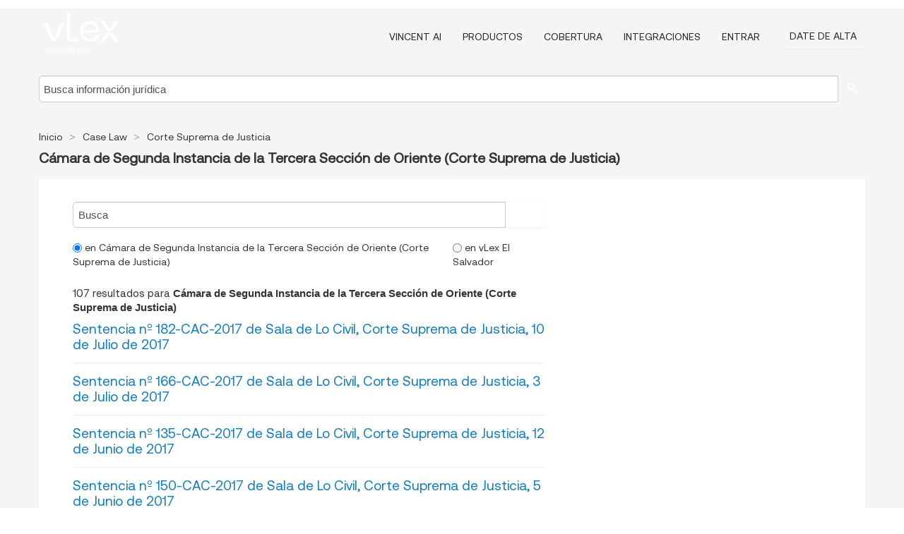

--- FILE ---
content_type: text/html; charset=utf-8
request_url: https://sv.vlex.com/source/corte-suprema-justicia-salvador-6400/c/camara-de-segunda-instancia-de-la-tercera-seccion-de-oriente
body_size: 6875
content:
<!DOCTYPE html>
<html lang="es">
    <head>
        
        <link rel="preload" href="/stylesheets/font/vLex.woff" as="font" type="font/woff" crossorigin>
        
        <!-- Google Tag Manager -->
        <script>(function(w,d,s,l,i){w[l]=w[l]||[];w[l].push({'gtm.start':
        new Date().getTime(),event:'gtm.js'});var f=d.getElementsByTagName(s)[0],
        j=d.createElement(s),dl=l!='dataLayer'?'&l='+l:'';j.defer=true;j.src=
        'https://www.googletagmanager.com/gtm.js?id='+i+dl;f.parentNode.insertBefore(j,f);
        })(window,document,'script','dataLayer','GTM-PJMJX5');</script>
        <!-- End Google Tag Manager -->
        
        <link rel="icon" media="(prefers-color-scheme: light)" href="/facade-img/favicon-light.svg?t=1763021373405" />
        <link rel="icon" media="(prefers-color-scheme: dark)" href="/facade-img/favicon-dark.svg?t=1763021373405" />
        <!--[if lte IE 9]>
                <script src="/js/polyfill.js?t=1763021373405"></script>
        <![endif]-->
        <script>
            // Object.assign polyfill for IE11
            if (typeof Object.assign != 'function') {
                // Must be writable: true, enumerable: false, configurable: true
                Object.defineProperty(Object, "assign", {
                    value: function assign(target, varArgs) { // .length of function is 2
                        'use strict';
                        if (target == null) { // TypeError if undefined or null
                            throw new TypeError('Cannot convert undefined or null to object');
                        }

                        var to = Object(target);
                
                        for (var index = 1; index < arguments.length; index++) {
                            var nextSource = arguments[index];
                    
                            if (nextSource != null) { // Skip over if undefined or null
                                for (var nextKey in nextSource) {
                                    // Avoid bugs when hasOwnProperty is shadowed
                                    if (Object.prototype.hasOwnProperty.call(nextSource, nextKey)) {
                                        to[nextKey] = nextSource[nextKey];
                                    }
                                }
                            }
                        }
                        return to;
                    },
                    writable: true,
                    configurable: true
                });
            }
        </script>

        <meta http-equiv="Content-Type" content="text/html; charset=UTF-8">
        <meta charset="utf-8">


        
        <meta property="og:site_name" content="vLex"/>
        
        <meta property="og:type" content="article"/>
        
            <meta property="og:title" content="Cámara de Segunda Instancia de la Tercera Sección de Oriente (Corte Suprema de Justicia)"/>
        
            <meta property="og:image" content="http://sv.vlex.com/facade-img/meta-og.png" />
        
        
            <meta name="twitter:image" content="http://sv.vlex.com/facade-img/meta-og.png" />

        <meta content="Law" name="classification">



        <title>Cámara de Segunda Instancia de la Tercera Sección de Oriente (Corte Suprema de Justicia)
        </title>

        <meta name="viewport" content="width=device-width, initial-scale=1.0">
            <meta content="es" http-equiv="content-language">


            <meta name="robots" content="index,follow" />
            <meta name="googlebot" content="index,follow" />
        <meta name="title" content="Cámara de Segunda Instancia de la Tercera Sección de Oriente (Corte Suprema de Justicia) - vLex" />
            <link rel="canonical" href="https://sv.vlex.com/source/corte-suprema-justicia-salvador-6400/c/camara-de-segunda-instancia-de-la-tercera-seccion-de-oriente"/>

        

        <script async src="https://www.googletagmanager.com/gtag/js?id=GA_MEASUREMENT_ID"></script>
        <script>
            window.dataLayer = window.dataLayer || [];
            function gtag() { dataLayer.push(arguments); }
            gtag('js', new Date());
        
            // Provide the IDs of the GA4 properties you want to track.
                
        
        
        
            var sendNoBounceEvent = function(time) {
            setTimeout(function() {
                gtag('event', 'Over ' + time + ' seconds', {
                'event_category': 'NoBounce'
                });
            }, time * 1000);
            };
        
            sendNoBounceEvent(30);
            sendNoBounceEvent(60);
            sendNoBounceEvent(120);
            sendNoBounceEvent(180);
        
            function gaAll() {
                var args = arguments;
                gtag('get', 'conversion_linker', function(result) {
                    var trackers = result.creationData;
                    for (var i = 0; i < trackers.length; i++) {
                    var cloned_args = Array.prototype.slice.call(args, 0);
                    cloned_args[0] = trackers[i].name + "." + args[0];
                    gtag.apply(this, cloned_args);
                    }
                });
            }
        </script>
        	<link href="/stylesheets/facade-min.css?t=1763021373405" rel="stylesheet">
        

        <!--[if lt IE 9]>
            <script src="/js/html5.js?t=1763021373405"></script>
            <script src="/js/ie8.js?t=1763021373405"></script>
            <link href="/stylesheets/ie8css/css.css?t=1763021373405" rel="stylesheet">
            <link href="/stylesheets/ie8css/vlex.css?t=1763021373405" rel="stylesheet">
        <![endif]-->

        <!--[if lte IE 9]>
            <script src="/js/placeholder_ie.js?t=1763021373405"></script>
        <![endif]-->

        <!-- ClickTale Top part -->
        <script type="text/javascript">
            var WRInitTime=(new Date()).getTime();
        </script>
        <!-- ClickTale end of Top part -->
        <script type="application/ld+json">{"@context":"https://schema.org","@type":"BreadcrumbList","itemListElement":[{"@type":"ListItem","position":"1","name":"Inicio","item":"https://sv.vlex.com"},{"@type":"ListItem","position":2,"name":"Case Law","item":"https://sv.vlex.com/libraries/jurisprudencia-348"},{"@type":"ListItem","position":3,"name":"Corte Suprema de Justicia","item":"http://sv.vlex.com/source/corte-suprema-justicia-salvador-6400"}]}</script>
    </head>

    <body class="page page-index   "  data-country="SV" >

        <!-- Google Tag Manager (noscript) -->
        <noscript><iframe src="https://www.googletagmanager.com/ns.html?id=GTM-PJMJX5"
        height="0" width="0" style="display:none;visibility:hidden"></iframe></noscript>
        <!-- End Google Tag Manager (noscript) -->

        <div class="hide
            
            
            
            "
            id="page_attr" 
            
             data-country="SV"
             
            data-locale='es'>
        </div>


            <div id="navigation" class="wrapper ">
              <div class="navbar  navbar-static-top">
                <!--Header & Branding region-->
                <div class="header">
                  <div class="header-inner container">
                    <div class="row-fluid header-nav-container">
                      <div class="span3 to-home">
                        <a href="/">
                          <!--branding/logo-->
                          <span class="brand-logo" title="Home" style="display: flex; align-items: center; margin-bottom: 5px;">
                            <img src="/facade-img/vLex-logo.svg?t=1763021373405" title="vLex El Salvador" alt="vLex El Salvador" />
                            
                          </span>
                        </a>
                      </div>
                      <div class="span9 form-holder">
                        <div>
                          <div class="menu-toggle" onclick="$('.nav-menu').toggleClass('nav-menu--open', 500); $(this).toggleClass('open');">
                            <div class="hamburger"></div>
                          </div>
                          <ul class="nav-menu">
                              <li><a href="//latam.vlex.com/vincent-ai" rel="nofollow">VINCENT AI</a></li>
                           
            
                              <li><a href="//latam.vlex.com/plans" rel="nofollow">Productos</a></li>
                            
                              <li><a href="//sv.vlex.com" rel="nofollow">Cobertura</a></li>
            
                           
                              <li><a href="//latam.vlex.com/integrations" rel="nofollow">Integraciones</a></li>
                           
                            <li><a href="https://login.vlex.com" rel="nofollow">Entrar</a></li>
                          
                            <li>
                              <a href="/freetrial/signup/SV" class="btn signup" rel="nofollow">
                                Date de alta
                              </a>
                            </li>
                          </ul>
                          
            
                        </div>
                      </div>
                    </div>
                  </div>
                </div>
                <div class="head-container-searchbar">
                  <div class="form-inline search-form">
                    <form onsubmit="return validate_search(this);" method="get" action="/search" enctype="multipart/form-data" class="onsubmit-search">
                      <input class='placeholder search-input-subheader' type="text" name="q" id="searchinfo" placeholder="Busca información jurídica" required />
                      <button type="submit" class="btn btn-header search-button-subheader"><i class="icon-Buscador"></i></button>
                    </form>
                  </div>
                </div>
              </div>
            </div>
		<vlex-design-system>
        <div id="content" class="seoArea">
    <div class="container extended block-net">
        <div class="container">
            

                    
                    <ul class="breadcrumb">
                    	<li>
                    		<a href="/">
                    			<span>
                    					Inicio
                    			</span>
                    		</a>
                    	</li>
                    
                    		<li>
                    			<a href="https://sv.vlex.com/libraries/jurisprudencia-348">
                    				<span>Case Law</span>
                    			</a>
                    		</li>
                    		<li>
                    			<a href="https://sv.vlex.com/source/corte-suprema-justicia-salvador-6400">
                    				<span>Corte Suprema de Justicia</span>
                    			</a>
                    		</li>
                    </ul>
                    <h1><strong>Cámara de Segunda Instancia de la Tercera Sección de Oriente (Corte Suprema de Justicia)</strong></h1>

            <div class="row">
                <div id="search_results" class="span8">
                
                    <div id="main-content" class="abovebox bg_white clearfix left-content-area">
                                <div>
                                    <form class="" onsubmit="return validate_search(this);" method="get" action="/search" enctype="multipart/form-data">
                                    <div class=input-append style="display: flex">
                                        <input class="placeholder" type="text" name="q" id="mini_search" placeholder="Busca" required="" style="margin: 0;padding: 0 1%;width: 92.5%;">
                                        <button type="submit" aria-label="search" class="span1 btn btn-search"><i class="icon-Buscador"></i></button>
                                    </div>
                                
                                           <div class=filter_options>
                                               <label>
                                                   <input checked  type=radio name=a value=0> en Cámara de Segunda Instancia de la Tercera Sección de Oriente (Corte Suprema de Justicia) <br>
                                               </label>
                                               <label>
                                                   <input  type=radio name=a value=1> en vLex El Salvador
                                               </label>
                                            </div>
                                
                                
                                    </form>
                                </div>

                        <div class="row-fluid">
                                <div class="span12">
                                    <div class="header clearfix">
                                        <p class="header-caption">107 resultados para <strong>Cámara de Segunda Instancia de la Tercera Sección de Oriente (Corte Suprema de Justicia)</strong></p>
                                    </div>
                                </div>
                        </div>

                        <ul class="search-results">
                                <li class="row-fluid">
    <span class="span12">


        </img> <a href="https://sv.vlex.com/vid/696883985" title="Sentencia nº 182-CAC-2017 de Sala de Lo Civil, Corte Suprema de Justicia, 10 de Julio de 2017" >Sentencia nº 182-CAC-2017 de Sala de Lo Civil, Corte Suprema de Justicia, 10 de Julio de 2017</a>






    

    </span>
</li>
                                <li class="row-fluid">
    <span class="span12">


        </img> <a href="https://sv.vlex.com/vid/696883917" title="Sentencia nº 166-CAC-2017 de Sala de Lo Civil, Corte Suprema de Justicia,  3 de Julio de 2017" >Sentencia nº 166-CAC-2017 de Sala de Lo Civil, Corte Suprema de Justicia,  3 de Julio de 2017</a>






    

    </span>
</li>
                                <li class="row-fluid">
    <span class="span12">


        </img> <a href="https://sv.vlex.com/vid/696881905" title="Sentencia nº 135-CAC-2017 de Sala de Lo Civil, Corte Suprema de Justicia, 12 de Junio de 2017" >Sentencia nº 135-CAC-2017 de Sala de Lo Civil, Corte Suprema de Justicia, 12 de Junio de 2017</a>






    

    </span>
</li>
                                <li class="row-fluid">
    <span class="span12">


        </img> <a href="https://sv.vlex.com/vid/696882053" title="Sentencia nº 150-CAC-2017 de Sala de Lo Civil, Corte Suprema de Justicia,  5 de Junio de 2017" >Sentencia nº 150-CAC-2017 de Sala de Lo Civil, Corte Suprema de Justicia,  5 de Junio de 2017</a>






    

    </span>
</li>
                                <li class="row-fluid">
    <span class="span12">


        </img> <a href="https://sv.vlex.com/vid/696882677" title="Sentencia nº 44-CAC-2017 de Sala de Lo Civil, Corte Suprema de Justicia, 15 de Mayo de 2017" >Sentencia nº 44-CAC-2017 de Sala de Lo Civil, Corte Suprema de Justicia, 15 de Mayo de 2017</a>






            <p>El recurrente-demandado en el proceso de oposición a diligencias de título municipal-sostuvo respecto de la sentencia que revocó la de primera instancia y que estimó la pretensión de oposición del demandante, la falta de fundamentación de derecho y no haber realizado la cámara una revisión completa y en conjunto de la valoración de la prueba vertida en el proceso. Sostuvo además, que la...</p>
    

    </span>
</li>
                                <li class="row-fluid">
    <span class="span12">


        </img> <a href="https://sv.vlex.com/vid/696882269" title="Sentencia nº 103-CAC-2017 de Sala de Lo Civil, Corte Suprema de Justicia,  8 de Mayo de 2017" >Sentencia nº 103-CAC-2017 de Sala de Lo Civil, Corte Suprema de Justicia,  8 de Mayo de 2017</a>






            <p>En el caso particular, la Sala de lo Civil declaró inadmisible el recurso de casación por falta de un correcto desarrollo y fundamentación.</p>
    

    </span>
</li>
                                <li class="row-fluid">
    <span class="span12">


        </img> <a href="https://sv.vlex.com/vid/696882253" title="Sentencia nº 102-CAC-2017 de Sala de Lo Civil, Corte Suprema de Justicia,  8 de Mayo de 2017" >Sentencia nº 102-CAC-2017 de Sala de Lo Civil, Corte Suprema de Justicia,  8 de Mayo de 2017</a>






    

    </span>
</li>
                                <li class="row-fluid">
    <span class="span12">


        </img> <a href="https://sv.vlex.com/vid/696884993" title="Sentencia nº 64-CAM-2017 de Sala de Lo Civil, Corte Suprema de Justicia, 21 de Abril de 2017" >Sentencia nº 64-CAM-2017 de Sala de Lo Civil, Corte Suprema de Justicia, 21 de Abril de 2017</a>






    

    </span>
</li>
                                <li class="row-fluid">
    <span class="span12">


        </img> <a href="https://sv.vlex.com/vid/696883329" title="Sentencia nº 61-CAC-2017 de Sala de Lo Civil, Corte Suprema de Justicia, 20 de Marzo de 2017" >Sentencia nº 61-CAC-2017 de Sala de Lo Civil, Corte Suprema de Justicia, 20 de Marzo de 2017</a>






    

    </span>
</li>
                                <li class="row-fluid">
    <span class="span12">


        </img> <a href="https://sv.vlex.com/vid/696882973" title="Sentencia nº 392-CAC-2016 de Sala de Lo Civil, Corte Suprema de Justicia, 13 de Marzo de 2017" >Sentencia nº 392-CAC-2016 de Sala de Lo Civil, Corte Suprema de Justicia, 13 de Marzo de 2017</a>






    

    </span>
</li>
                                <li class="row-fluid">
    <span class="span12">


        </img> <a href="https://sv.vlex.com/vid/696883029" title="Sentencia nº 467-CAC-2016 de Sala de Lo Civil, Corte Suprema de Justicia, 13 de Marzo de 2017" >Sentencia nº 467-CAC-2016 de Sala de Lo Civil, Corte Suprema de Justicia, 13 de Marzo de 2017</a>






    

    </span>
</li>
                                <li class="row-fluid">
    <span class="span12">


        </img> <a href="https://sv.vlex.com/vid/696882937" title="Sentencia nº 44-CAC-2017 de Sala de Lo Civil, Corte Suprema de Justicia,  6 de Marzo de 2017" >Sentencia nº 44-CAC-2017 de Sala de Lo Civil, Corte Suprema de Justicia,  6 de Marzo de 2017</a>






    

    </span>
</li>
                                <li class="row-fluid">
    <span class="span12">


        </img> <a href="https://sv.vlex.com/vid/696884445" title="Sentencia nº 4-CAM-2017 de Sala de Lo Civil, Corte Suprema de Justicia, 17 de Febrero de 2017" >Sentencia nº 4-CAM-2017 de Sala de Lo Civil, Corte Suprema de Justicia, 17 de Febrero de 2017</a>






    

    </span>
</li>
                                <li class="row-fluid">
    <span class="span12">


        </img> <a href="https://sv.vlex.com/vid/696884473" title="Sentencia nº 26-CAC-2017 de Sala de Lo Civil, Corte Suprema de Justicia, 17 de Febrero de 2017" >Sentencia nº 26-CAC-2017 de Sala de Lo Civil, Corte Suprema de Justicia, 17 de Febrero de 2017</a>






    

    </span>
</li>
                                <li class="row-fluid">
    <span class="span12">


        </img> <a href="https://sv.vlex.com/vid/696884277" title="Sentencia nº 494-CAC-2016 de Sala de Lo Civil, Corte Suprema de Justicia,  3 de Febrero de 2017" >Sentencia nº 494-CAC-2016 de Sala de Lo Civil, Corte Suprema de Justicia,  3 de Febrero de 2017</a>






    

    </span>
</li>
                                <li class="row-fluid">
    <span class="span12">


        </img> <a href="https://sv.vlex.com/vid/696884285" title="Sentencia nº 3-CAC-2017 de Sala de Lo Civil, Corte Suprema de Justicia,  3 de Febrero de 2017" >Sentencia nº 3-CAC-2017 de Sala de Lo Civil, Corte Suprema de Justicia,  3 de Febrero de 2017</a>






    

    </span>
</li>
                                <li class="row-fluid">
    <span class="span12">


        </img> <a href="https://sv.vlex.com/vid/696888677" title="Sentencia nº 350-CAC-2016 de Sala de Lo Civil, Corte Suprema de Justicia, 30 de Enero de 2017" >Sentencia nº 350-CAC-2016 de Sala de Lo Civil, Corte Suprema de Justicia, 30 de Enero de 2017</a>






    

    </span>
</li>
                                <li class="row-fluid">
    <span class="span12">


        </img> <a href="https://sv.vlex.com/vid/696888721" title="Sentencia nº 313-CAC-2016 de Sala de Lo Civil, Corte Suprema de Justicia, 30 de Enero de 2017" >Sentencia nº 313-CAC-2016 de Sala de Lo Civil, Corte Suprema de Justicia, 30 de Enero de 2017</a>






            <p>El recurrente señaló como motivo de fondo la infracción de ley, y como submotivo  la inaplicación de la ley en los términos siguientes: a) La inaplicación de la norma relativa a la valoración de los testigos ofertados; b) La inaplicación de los artículos 341 inciso segundo y 416 inciso segundo del Código Procesal Civil y Mercantil; y c) La inaplicación del artículo 312 del mismo Código, pues con...</p>
    

    </span>
</li>
                                <li class="row-fluid">
    <span class="span12">


        </img> <a href="https://sv.vlex.com/vid/696887837" title="Sentencia nº 398-CAM-2016 de Sala de Lo Civil, Corte Suprema de Justicia, 27 de Enero de 2017" >Sentencia nº 398-CAM-2016 de Sala de Lo Civil, Corte Suprema de Justicia, 27 de Enero de 2017</a>






    

    </span>
</li>
                                <li class="row-fluid">
    <span class="span12">


        </img> <a href="https://sv.vlex.com/vid/696887681" title="Sentencia nº 51-CAC-2016 de Sala de Lo Civil, Corte Suprema de Justicia, 27 de Enero de 2017" >Sentencia nº 51-CAC-2016 de Sala de Lo Civil, Corte Suprema de Justicia, 27 de Enero de 2017</a>






    

    </span>
</li>
                                <li class="row-fluid">
    <span class="span12">


        </img> <a href="https://sv.vlex.com/vid/696888321" title="Sentencia nº 69-CAC-2015 de Sala de Lo Civil, Corte Suprema de Justicia, 20 de Enero de 2017" >Sentencia nº 69-CAC-2015 de Sala de Lo Civil, Corte Suprema de Justicia, 20 de Enero de 2017</a>






    

    </span>
</li>
                                <li class="row-fluid">
    <span class="span12">


        </img> <a href="https://sv.vlex.com/vid/698073841" title="Sentencia nº 412-CAC-2015 de Sala de Lo Civil, Corte Suprema de Justicia, 16 de Diciembre de 2016" >Sentencia nº 412-CAC-2015 de Sala de Lo Civil, Corte Suprema de Justicia, 16 de Diciembre de 2016</a>






            <p>El recurrente adujo la existencia de la infracción de requisitos internos de la sentencia por incongruencia de la misma, ya que la causa de pedir se fundó en la nulidad absoluta del contrato de compraventa con pacto de retroventa y no en el enriquecimiento sin causa en que se fundamentó la cámara para confirmar la sentencia de primera instancia. Por otro lado, alegó la infracción de requisitos...</p>
    

    </span>
</li>
                                <li class="row-fluid">
    <span class="span12">


        </img> <a href="https://sv.vlex.com/vid/698072921" title="Sentencia nº 363-CAC-2014 de Sala de Lo Civil, Corte Suprema de Justicia,  9 de Diciembre de 2016" >Sentencia nº 363-CAC-2014 de Sala de Lo Civil, Corte Suprema de Justicia,  9 de Diciembre de 2016</a>






            <p>La parte recurrente alegó la infracción de ley por violación de la norma, sosteniendo la falta de justificación para no incorporar al proceso el título de propiedad original inscrito o la imposibilidad de reponerlo, a fin de conferirle valor y eficacia a la certificación literal con la que se pretende probar el dominio del inmueble objeto del litigo, lo cual trae como consecuencia que el fondo de </p>
    

    </span>
</li>
                                <li class="row-fluid">
    <span class="span12">


        </img> <a href="https://sv.vlex.com/vid/698072937" title="Sentencia nº 392-CAC-2016 de Sala de Lo Civil, Corte Suprema de Justicia,  9 de Diciembre de 2016" >Sentencia nº 392-CAC-2016 de Sala de Lo Civil, Corte Suprema de Justicia,  9 de Diciembre de 2016</a>






    

    </span>
</li>
                                <li class="row-fluid">
    <span class="span12">


        </img> <a href="https://sv.vlex.com/vid/698073557" title="Sentencia nº 390-CAC-2016 de Sala de Lo Civil, Corte Suprema de Justicia,  2 de Diciembre de 2016" >Sentencia nº 390-CAC-2016 de Sala de Lo Civil, Corte Suprema de Justicia,  2 de Diciembre de 2016</a>






    

    </span>
</li>
                                <li class="row-fluid">
    <span class="span12">


        </img> <a href="https://sv.vlex.com/vid/698074585" title="Sentencia nº 384-CAC-2016 de Sala de Lo Civil, Corte Suprema de Justicia, 11 de Noviembre de 2016" >Sentencia nº 384-CAC-2016 de Sala de Lo Civil, Corte Suprema de Justicia, 11 de Noviembre de 2016</a>






    

    </span>
</li>
                                <li class="row-fluid">
    <span class="span12">


        </img> <a href="https://sv.vlex.com/vid/698075193" title="Sentencia nº 391-CAC-2016 de Sala de Lo Civil, Corte Suprema de Justicia,  7 de Noviembre de 2016" >Sentencia nº 391-CAC-2016 de Sala de Lo Civil, Corte Suprema de Justicia,  7 de Noviembre de 2016</a>






    

    </span>
</li>
                                <li class="row-fluid">
    <span class="span12">


        </img> <a href="https://sv.vlex.com/vid/698077089" title="Sentencia nº 322-CAC-2015 de Sala de Lo Civil, Corte Suprema de Justicia, 31 de Octubre de 2016" >Sentencia nº 322-CAC-2015 de Sala de Lo Civil, Corte Suprema de Justicia, 31 de Octubre de 2016</a>






    

    </span>
</li>
                                <li class="row-fluid">
    <span class="span12">


        </img> <a href="https://sv.vlex.com/vid/698076881" title="Sentencia nº 398-CAM-2016 de Sala de Lo Civil, Corte Suprema de Justicia, 28 de Octubre de 2016" >Sentencia nº 398-CAM-2016 de Sala de Lo Civil, Corte Suprema de Justicia, 28 de Octubre de 2016</a>






    

    </span>
</li>
                                <li class="row-fluid">
    <span class="span12">


        </img> <a href="https://sv.vlex.com/vid/698076093" title="Sentencia nº 341-CAC-2013 de Sala de Lo Civil, Corte Suprema de Justicia, 12 de Octubre de 2016" >Sentencia nº 341-CAC-2013 de Sala de Lo Civil, Corte Suprema de Justicia, 12 de Octubre de 2016</a>






    

    </span>
</li>

                                <div class="text-center">
      <span class="to-ft btn btn-primary">Comienza Gratis</span>
</div>

                        </ul>
                        
                    </div>
                </div>
                

                <div>
                    
                    <div class="span4 sidebar hidden-phone">
                               
                    
                    
                    
                    
                    
                    
                    
                    
                            
                    
                        <div class="banners text-center">
                        </div>
                    </div>                </div>

                <div class="bottom_ad">
                </div>

            </div>
        </div>
    </div>
</div>

<script>
    var pageOptions = { 
      'pubId': 'pub-0637076604165705',
      'query': "Cámara de Segunda Instancia de la Tercera Sección de Oriente (Corte Suprema de Justicia)",
      'channel': '1562987147',
      'hl': 'es',
      'domainLinkAboveDescription': true,
      'location': false,
      'plusOnes': false,
      'sellerRatings': false
    };

    var adblock1 = { 
      'container': 'ad_blk_1',
      'width': '700px',
      'lines': 2,
      'fontFamily': 'tahoma',
      'fontSizeTitle': 16,
      'colorTitleLink': '#127CC1',
      'colorText': '#999',
      'colorDomainLink': '#127CC1',
      'noTitleUnderline': true,
      'longerHeadlines': true,
      'detailedAttribution': false,
      'siteLinks': false
    };

    _googCsa('ads', pageOptions, adblock1);
</script>
		</vlex-design-system>
        
        <script type="text/javascript">
            
            function isFlashEnabled() {
                var hasFlash = false;
                try {
                    var fo = new ActiveXObject('ShockwaveFlash.ShockwaveFlash');
                    if(fo) hasFlash = true;
                }
                catch(e) {
                    if(navigator.mimeTypes ["application/x-shockwave-flash"] != undefined) hasFlash = true;
                    }
                return hasFlash;
            }


        </script>

        <script>
            // ConsoleDummy polyfill - so console stataments do not crash IE
            // https://github.com/andyet/ConsoleDummy.js/blob/master/ConsoleDummy.js
            (function(e){function t(){}for(var n="assert,count,debug,dir,dirxml,error,exception,group,groupCollapsed,groupEnd,info,log,markTimeline,profile,profileEnd,time,timeEnd,trace,warn".split(","),r;r=n.pop();){e[r]=e[r]||t}})(window.console=window.console||{})
        </script>

        <script src="https://code.jquery.com/jquery-3.5.1.min.js" integrity="sha384-ZvpUoO/+PpLXR1lu4jmpXWu80pZlYUAfxl5NsBMWOEPSjUn/6Z/hRTt8+pR6L4N2" crossorigin="anonymous"></script>
        
        	<link rel="preload" href="/js/facade-min.js?t=1763021373405" as="script">
        	<!-- fallback for IE (does not support preload) -->
        	<script src="/js/facade-min.js?t=1763021373405"></script>

        <script>
            //Reduce font for too long titles
            if ($("h1").text().length > 150) {
                $("h1").css({"font-size": "19px", 'line-height': '1.3em'})
            }

        </script>

            <footer id="footer" class="container extended">
              <div class="container">
                <div class="row-fluid topfooter">
                  <div class="span2">
                      <img src="/facade-img/vLex-logo.svg?t=1763021373405" title="vLex" alt="vLex" />
                  </div>
                  <div class="span5">
                      <div class="block">
                      </div>
                  </div>
                  <div class="span5">
                    <div class="block row-fluid">
                      <div class="span7 tel">
                            <p><i class="icon-Movil"></i>+1 (305) 890 29 82</p>
                      </div>
                          <div class="social-media pull-right hidden-phone">
                              <a aria-label="twitter" href="https://twitter.com/vlex_latam" target="_blank"><i class="icon-twitter"></i></a>
            
                              <a aria-label="facebook" href="https://www.facebook.com/pages/VLex-latam/167990943225772" target="_blank"><i class="icon-facebook"></i></a>
            
            
            
                          </div>
                    </div>
                  </div>
                </div>
                  <div class="footer-menu clearfix row-fluid hidden-phone">
                      <ul class="span3">
                            <li><a href="" aria-label="Legislación" title="Legislación">Legislación</a></li>
                            <li><a href="https://sv.vlex.com/tags" aria-label="Tags" title="Tags">Tags</a></li>
                      </ul>
                      <ul class="span3">
                            <li><a href="https://sv.vlex.com/libraries/jurisprudencia-348" aria-label="Jurisprudencia" title="Jurisprudencia">Jurisprudencia</a></li>
                            <li><a href="https://sv.vlex.com/all_sources" aria-label="Índice de fuentes" title="Índice de fuentes">Índice de fuentes</a></li>
                      </ul>
                      <ul class="span3">
                            <li><a href="https://sv.vlex.com/libraries/doctrina-131" aria-label="Libros y Revistas" title="Libros y Revistas">Libros y Revistas</a></li>
                      </ul>
                      <ul class="span3">
                            <li><a href="" aria-label="Boletines Oficiales" title="Boletines Oficiales">Boletines Oficiales</a></li>
                      </ul>
                  </div>
            
                <div class="subfooter">
                    <ul class="inline">
                        <li><a rel="nofollow" href="https://latam.vlex.com/terms-of-service/" title="Condiciones de uso">Condiciones de uso</a></li>
                    </ul>
                    <p  class="inline pull-right">©2025 vLex.com Todos los derechos reservados</p>
                </div>
              </div>
            </footer>
            


        <!--Scripts -->

        <!--[if lte IE 9]>
            <script>placeholder_ie($("input.placeholder"));</script>
        <![endif]-->

        

        <!--[if lt IE 9]>
        <script src="/stylesheets/ie8css/script.js?t=1763021373405"></script>
        <![endif]-->


        <script>    
            if ($("#pdf-container").length > 0) {
            if ($(".content-content").length > 0 && $("#pdf-container").width() > $(".content-content").width()) {
                var scale = $(".content-content").width() / $("#pdf-container").width()
                $("#pdf-container").css({transform: "scale(" + scale + ")", transformOrigin: "0 0"})

                // adjusting the height after scaling it
                $("#pdf-container").parent()
                    .css("height", $("#pdf-container")[0].getBoundingClientRect().height)
                    .css("margin-bottom", "2rem");
            }
            $(".inset-ad").remove();
            }
        </script>  

    </body>
</html>
